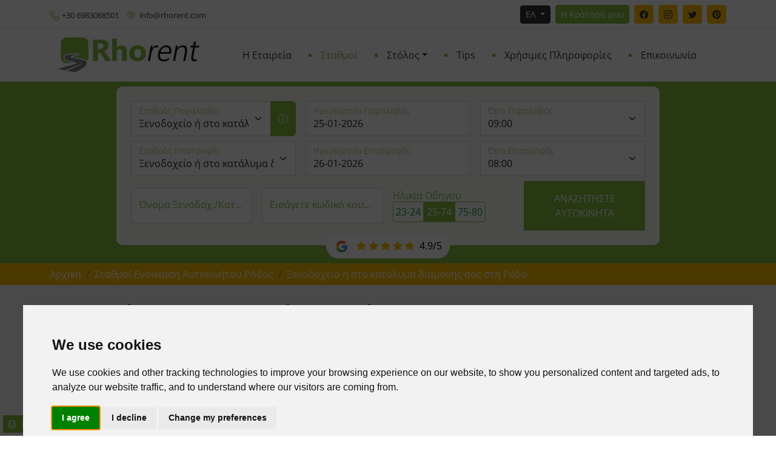

--- FILE ---
content_type: text/html; charset=UTF-8
request_url: https://www.rhorent.com/el/%CE%B5%CE%BD%CE%BF%CE%B9%CE%BA%CE%AF%CE%B1%CF%83%CE%B7-%CE%B1%CF%85%CF%84%CE%BF%CE%BA%CE%B9%CE%BD%CE%AE%CF%84%CE%BF%CF%85-%CF%81%CF%8C%CE%B4%CE%BF%CF%82-%CF%83%CF%84%CE%B1%CE%B8%CE%BC%CE%BF%CE%AF/%CE%BE%CE%B5%CE%BD%CE%BF%CE%B4%CE%BF%CF%87%CE%B5%CE%AF%CE%BF-%CE%AE-%CF%83%CF%84%CE%BF-%CE%BA%CE%B1%CF%84%CE%AC%CE%BB%CF%85%CE%BC%CE%B1-%CE%B4%CE%B9%CE%B1%CE%BC%CE%BF%CE%BD%CE%AE%CF%82-%CF%83%CE%B1%CF%82-%CF%83%CF%84%CE%B7-%CF%81%CF%8C%CE%B4%CE%BF
body_size: 12205
content:
<!doctype html>
<html lang="el" translate="no">
<head>
<meta charset="utf-8">
<title>Ενοικιάσεις Αυτοκινήτων Ρόδος Ξενοδοχείο ή στο κατάλυμα διαμονής σας στη Ρόδο | Rhorent</title>
<meta name="description" content="Η RhoRent ενοικιάσεις αυτοκινήτων θέλοντας να κάνει την παράδοση και την παραλαβή του ενοικιαζομένου αυτοκίνητου σας μια απλή υπόθεση για την οπαία να μη χρειάζ...">
<meta name="rating" content="General">
<meta name="revisit-after" content="14 days">
<meta name="robots" content="index, follow">
<meta name="author" content="INTERNETi">
<meta name="copyright" content="Copyright, 2026 Rhorent Rent a Car Rhodes">
<meta name="distribution" content="Global">
<link rel="alternate" href="https://www.rhorent.com/car-rental-rhodes-stations/hotel-or-at-your-accommodation-in-rhodes" hreflang="en"/>
<link rel="alternate" href="https://www.rhorent.com/el/ενοικίαση-αυτοκινήτου-ρόδος-σταθμοί/ξενοδοχείο-ή-στο-κατάλυμα-διαμονής-σας-στη-ρόδο" hreflang="el"/>
<link rel="alternate" href="https://www.rhorent.com/fr/location-de-voiture-rhodes-stations/hôtel-ou-à-votre-logement-à-rhodes" hreflang="fr"/>
<link rel="alternate" href="https://www.rhorent.com/it/autonoleggio-rodi-stazioni/hotel-o-presso-il-tuo-alloggio-a-rodi" hreflang="it"/>
<link rel="alternate" href="https://www.rhorent.com/de/mietwagen-rhodos-stationen/hotel-oder-in-ihrer-unterkunft-auf-rhodos" hreflang="de"/>
<link rel="canonical" href="https://www.rhorent.com/el/ενοικίαση-αυτοκινήτου-ρόδος-σταθμοί/ξενοδοχείο-ή-στο-κατάλυμα-διαμονής-σας-στη-ρόδο">
<link rel="manifest" href="/json/manifest-el.json">
<link rel="shortcut icon" href="/favicon.gif">
<meta name="viewport" content="width=device-width, initial-scale=1, shrink-to-fit=no">
<meta name="theme-color" content="#fff">
<link rel="apple-touch-icon" href="/images/icons/144x144.png">
<meta property="og:title" content="Ενοικιάσεις Αυτοκινήτων Ρόδος Ξενοδοχείο ή στο κατάλυμα διαμονής σας στη Ρόδο | Rhorent" />
<meta property="og:description" content="Η RhoRent ενοικιάσεις αυτοκινήτων θέλοντας να κάνει την παράδοση και την παραλαβή του ενοικιαζομένου αυτοκίνητου σας μια απλή υπόθεση για την οπαία να μη χρειάζ...">
<meta property="og:type" content="website">
<meta property="og:url" content="https://www.rhorent.com/el/ενοικίαση-αυτοκινήτου-ρόδος-σταθμοί/ξενοδοχείο-ή-στο-κατάλυμα-διαμονής-σας-στη-ρόδο">
<meta property="og:image" content="https://www.rhorent.com/photos/rentacar-hotel-delivery-rhodes-139682.webp">
<link rel="preconnect" href="https://cdn.jsdelivr.net">
<link rel="stylesheet" href="https://cdn.jsdelivr.net/npm/bootstrap@5.2.2/dist/css/bootstrap.min.css">
<link rel="stylesheet" href="https://cdn.jsdelivr.net/npm/pikaday/css/pikaday.css">
<link rel="stylesheet" href="/css/index.css?v=2.423">
<link rel="stylesheet" href="https://cdn.jsdelivr.net/npm/@fancyapps/ui@4.0/dist/fancybox.css">
	</head>
<body>
<div class="minitop border-bottom py-2">
	<div class="container">
		<div class="row align-items-center">
			<div class="col-lg-6 text-center text-lg-start my-2 my-lg-0">
				<span class="text-nowrap d-inline-block"><span class="bi bi-telephone text-success"></span> <a href="tel:00306983068501" title="Καλέστε μας στο +30 6983068501">+30 6983068501</a></span>
				<span class="text-nowrap d-inline-block ms-2"><span class="bi bi-at text-success"></span> <a href="mailto:info@rhorent.com" title="Στείλτε μας Email στο info@rhorent.com">info@rhorent.com</a></span>
			</div>
			<div class="col-lg-6 text-center text-lg-end my-1 my-lg-0">
                <div class="dropdown d-inline ms-1">
                    <button class="btn btn-dark btn-sm dropdown-toggle text-uppercase" type="button" id="dropdownlang" data-bs-toggle="dropdown" aria-expanded="false">
                        ελ                        <div id="lang" class="hidden">el</div>
                    </button>
                    <ul class="dropdown-menu dropdown-menu-dark" aria-labelledby="dropdownlang">
                        <li><a class="dropdown-item text-uppercase" href="/car-rental-rhodes-stations/hotel-or-at-your-accommodation-in-rhodes" title="English">en</a></li>
                        <li><a class="dropdown-item text-uppercase" href="/fr/location-de-voiture-rhodes-stations/hôtel-ou-à-votre-logement-à-rhodes" title="Français">fr</a></li>
                        <li><a class="dropdown-item text-uppercase" href="/it/autonoleggio-rodi-stazioni/hotel-o-presso-il-tuo-alloggio-a-rodi" title="Italiano">it</a></li>
                        <li><a class="dropdown-item text-uppercase" href="/de/mietwagen-rhodos-stationen/hotel-oder-in-ihrer-unterkunft-auf-rhodos" title="Deutsche">de</a></li>
                                            </ul>
                </div>
                <a href="/el/η-κράτησή-μου" title="Η Κράτησή μου" class="btn btn-sm btn-success ms-1">Η Κράτησή μου</a>
                				<span class="text-nowrap d-inline-block">
                    <a target="_blank" href="https://www.facebook.com/Rhorent/" title="Rhorent Rent a Car Rhodes @ Facebook" class="btn btn-sm btn-warning ms-1" rel="nofollow"><span class="bi bi-facebook text-dark"></span></a>                    <a target="_blank" href="https://www.instagram.com/rhorentcarrental/" title="Rhorent Rent a Car Rhodes @ Instagram" class="btn btn-sm btn-warning ms-1" rel="nofollow"><span class="bi bi-instagram text-dark"></span></a>                    <a target="_blank" href="https://twitter.com/RhorentR" title="Rhorent Rent a Car Rhodes @ Twitter" class="btn btn-sm btn-warning ms-1" rel="nofollow"><span class="bi bi-twitter text-dark"></span></a>                    <a target="_blank" href="https://gr.pinterest.com/04j75w0eglt0tfclmg451razikp14u/" title="Rhorent Rent a Car Rhodes @ Pinterest" class="btn btn-sm btn-warning ms-1" rel="nofollow"><span class="bi bi-pinterest text-dark"></span></a>                </span>
                <div class="mt-3 mb-1 d-lg-none">
                    <a class="btn btn-light fw-normal rounded-pill" href="https://www.google.com/maps/place/Rhorent+Rent+a+Car+Rhodes+Airport/@36.2331278,27.9470449,11z/data=!4m11!1m2!2m1!1srhorent!3m7!1s0x14957b42d1a68d3d:0x304c36e8c3381e5c!8m2!3d36.4019295!4d28.0895918!9m1!1b1!15sCgdyaG9yZW50IgOIAQFaCSIHcmhvcmVudJIBEWNhcl9yZW50YWxfYWdlbmN5" title="4.9 από 5 αστέρια με βαθμολογία στο Google Reviews" alt="4.9 από 5 αστέρια με βαθμολογία στο Google Reviews" target="_blank" rel="noreferrer"><img src="/images/google-reviews.webp" alt="Google Reviews" width="25" height="25" class="me-2"> <span class="bi bi-star-fill me-1 text-warning"></span><span class="bi bi-star-fill me-1 text-warning"></span><span class="bi bi-star-fill me-1 text-warning"></span><span class="bi bi-star-fill me-1 text-warning"></span><span class="bi bi-star-fill me-1 text-warning"></span> 4.9/5</a>
                </div>
			</div>
		</div>
	</div>
</div><div class="header py-1 sticky-lg-top bg-white border-bottom">
	<div class="container">
		<div class="row align-items-center my-1">
			<div class="col-lg-3 text-center my-1 col1"><a href="/el/"><img src="/images/logo.jpg" title="Ενοικίαση Αυτοκινήτου Ρόδος" alt="Ενοικίαση Αυτοκινήτου Ρόδος" width="306" height="81"></a></div>
			<div class="col-lg-9 text-center text-lg-end my-1 menu col2">
				<nav class="navbar navbar-expand-lg navbar-light">
					<div class="container-fluid">
						<span class="navbar-brand d-lg-none">MENU</span>
						<button class="navbar-toggler" type="button" data-bs-toggle="offcanvas" data-bs-target="#offcanvasNavbar" aria-controls="offcanvasNavbar" aria-label="Menu">
							<span class="navbar-toggler-icon"></span>
						</button>
						<div class="offcanvas offcanvas-end" tabindex="-1" id="offcanvasNavbar" aria-labelledby="offcanvasNavbarLabel">
							<div class="offcanvas-header">
								<span class="offcanvas-title text-success h3" id="offcanvasNavbarLabel">Rhorent Rent a Car Rhodes</span>
								<button type="button" class="btn-close text-reset" data-bs-dismiss="offcanvas" aria-label="Close"></button>
							</div>
							<div class="offcanvas-body">
								<ul class="navbar-nav nav-fill justify-content-end justify-content-lg-center flex-grow-1 pe-3">
									<!-- <li class="nav-item"><a class="nav-link" aria-current="page" href="/el/" title="Αρχική">Αρχική</a></li> -->
									<li class="nav-item"><a class="nav-link" aria-current="page" href="/el/η-εταιρεία-rhorent-ενοικίαση-αυτοκινήτου-ρόδος" title="Η Εταιρεία">Η Εταιρεία</a></li>
									<li class="nav-item"><a class="nav-link active" aria-current="page" href="/el/ενοικίαση-αυτοκινήτου-ρόδος-σταθμοί/" title="Σταθμοί">Σταθμοί</a></li>
									<li class="nav-item dropdown">
										<a class="nav-link dropdown-toggle" href="#" title="Στόλος" id="FleetDropdown" role="button" data-bs-toggle="dropdown" aria-expanded="false">Στόλος</a>
										<ul class="dropdown-menu" aria-labelledby="FleetDropdown">
											<li><a class="dropdown-item" href="/el/ενοικίαση-αυτοκινήτου-ρόδος-στόλος/" title="Ενοικιάσεις Αυτοκινήτων Ρόδος Στόλος">Όλα</a></li>
																						<li><a class="dropdown-item" href="/el/ενοικίαση-αυτοκινήτου-ρόδος-στόλος/small/" title="Ενοικιάσεις Αυτοκινήτων Ρόδος Small">Small</a></li>
																							<li><a class="dropdown-item" href="/el/ενοικίαση-αυτοκινήτου-ρόδος-στόλος/medium/" title="Ενοικιάσεις Αυτοκινήτων Ρόδος Medium">Medium</a></li>
																							<li><a class="dropdown-item" href="/el/ενοικίαση-αυτοκινήτου-ρόδος-στόλος/station-wagon/" title="Ενοικιάσεις Αυτοκινήτων Ρόδος Station Wagon">Station Wagon</a></li>
																							<li><a class="dropdown-item" href="/el/ενοικίαση-αυτοκινήτου-ρόδος-στόλος/large/" title="Ενοικιάσεις Αυτοκινήτων Ρόδος Large">Large</a></li>
																							<li><a class="dropdown-item" href="/el/ενοικίαση-αυτοκινήτου-ρόδος-στόλος/automatic/" title="Ενοικιάσεις Αυτοκινήτων Ρόδος Automatic">Automatic</a></li>
																							<li><a class="dropdown-item" href="/el/ενοικίαση-αυτοκινήτου-ρόδος-στόλος/crossover/" title="Ενοικιάσεις Αυτοκινήτων Ρόδος Crossover">Crossover</a></li>
																							<li><a class="dropdown-item" href="/el/ενοικίαση-αυτοκινήτου-ρόδος-στόλος/suv/" title="Ενοικιάσεις Αυτοκινήτων Ρόδος SUV">SUV</a></li>
																							<li><a class="dropdown-item" href="/el/ενοικίαση-αυτοκινήτου-ρόδος-στόλος/4wd/" title="Ενοικιάσεις Αυτοκινήτων Ρόδος 4WD">4WD</a></li>
																							<li><a class="dropdown-item" href="/el/ενοικίαση-αυτοκινήτου-ρόδος-στόλος/electric-vehicles/" title="Ενοικιάσεις Αυτοκινήτων Ρόδος Electric Vehicles">Electric Vehicles</a></li>
																							<li><a class="dropdown-item" href="/el/ενοικίαση-αυτοκινήτου-ρόδος-στόλος/special-cars/" title="Ενοικιάσεις Αυτοκινήτων Ρόδος Special Cars">Special Cars</a></li>
																							<li><a class="dropdown-item" href="/el/ενοικίαση-αυτοκινήτου-ρόδος-στόλος/mini-van/" title="Ενοικιάσεις Αυτοκινήτων Ρόδος Mini Van">Mini Van</a></li>
																							<li><a class="dropdown-item" href="/el/ενοικίαση-αυτοκινήτου-ρόδος-στόλος/soft-top/" title="Ενοικιάσεις Αυτοκινήτων Ρόδος Soft Top">Soft Top</a></li>
																							<li><a class="dropdown-item" href="/el/ενοικίαση-αυτοκινήτου-ρόδος-στόλος/convertible/" title="Ενοικιάσεις Αυτοκινήτων Ρόδος Convertible">Convertible</a></li>
																						</ul>
									</li>
                                    <li class="nav-item"><a class="nav-link" aria-current="page" href="/el/ενοικίαση-αυτοκινήτου-ρόδος-tips-για-εκδρομές/" title="Tips">Tips</a></li>
									<li class="nav-item"><a class="nav-link" aria-current="page" href="/el/χρήσιμες-πληροφορίες-για-την-ενοικίαση-αυτοκινήτου-στη-ρόδο/" title="Χρήσιμες Πληροφορίες">Χρήσιμες Πληροφορίες</a></li>
									<li class="nav-item"><a class="nav-link" aria-current="page" href="/el/επικοινωνία-για-ενοικίαση-αυτοκινήτου-ρόδος" title="Επικοινωνία">Επικοινωνία</a></li>
									<li class="d-lg-none"><hr class="dropdown-divider"></li>
									<li class="text-center d-lg-none"><span class="text-success">Κάντε κράτηση τηλεφωνικά τώρα και απολαύστε τις καλύτερες τιμές και τις τελευταίες προσφορές ενοικίασης αυτοκινήτου!</span><div class="my-2"></div><a href="tel:00306983068501" title="Καλέστε μας στο +30 6983068501" class="text-nowrap m-1 btn btn-success btn-sm text-white">+30 6983068501</a><a href="tel:00302241082312" title="Καλέστε μας στο  +30 2241082312" class="text-nowrap m-1 btn btn-success btn-sm text-white"> +30 2241082312</a><a href="mailto:info@rhorent.com" title="Επόμενο info@rhorent.com" class="text-nowrap m-1 btn btn-success btn-sm text-white">info@rhorent.com</a>
									</li>
								</ul>
							</div>
						</div>
					</div>
				</nav>
			</div>
		</div>
	</div>
</div><div class="slider py-5 slider-small bg-success">
	<div class="container-flex">
		<div class="row align-items-center">
			<div class="col-12">
                <a class="btn btn-light bg-white fw-normal rounded-pill position-absolute bottom-0 start-50 translate-middle-x mb-2 d-none d-lg-block" href="https://www.google.com/maps/place/Rhorent+Rent+a+Car+Rhodes+Airport/@36.2331278,27.9470449,11z/data=!4m11!1m2!2m1!1srhorent!3m7!1s0x14957b42d1a68d3d:0x304c36e8c3381e5c!8m2!3d36.4019295!4d28.0895918!9m1!1b1!15sCgdyaG9yZW50IgOIAQFaCSIHcmhvcmVudJIBEWNhcl9yZW50YWxfYWdlbmN5" title="4.9 από 5 αστέρια με βαθμολογία στο Google Reviews" alt="4.9 από 5 αστέρια με βαθμολογία στο Google Reviews" target="_blank" rel="noreferrer"><img src="/images/google-reviews.webp" alt="Google Reviews" width="25" height="25" class="me-2"> <span class="bi bi-star-fill me-1 text-warning"></span><span class="bi bi-star-fill me-1 text-warning"></span><span class="bi bi-star-fill me-1 text-warning"></span><span class="bi bi-star-fill me-1 text-warning"></span><span class="bi bi-star-fill me-1 text-warning"></span> 4.9/5</a>
                				<div class="search-engine p-4">
					<form name="search-form" id="search-form" method="GET" action="/el/αναζήτηση-ενοικίαση-αυτοκινήτου-ρόδος#results-alerts" class="row gx-3 gy-2 align-items-center">
						<div class="col-lg-4">
                            <div class="input-group">
    							<div class="form-floating">
    								<select required name="location_from" id="location_from" class="form-select rounded-0" aria-label="Σταθμός Παραλαβής">
    									<option value="" selected data-location-type="0">Επιλέξτε...</option>
    									<option value="2" data-location-type="2">Αεροδρόμιο Ρόδου</option><option value="3" data-location-type="5">Ξενοδοχείο ή στο κατάλυμα διαμονής σας στη Ρόδο</option><option value="4" data-location-type="4">Λιμάνι Ρόδου</option><option value="6" data-location-type="5">Ρόδος Παλιά Πόλη</option><option value="5" data-location-type="5">Ρόδος πόλη</option><option value="7" data-location-type="5">Φαλιράκι</option><option value="10" data-location-type="5">Κολύμπια</option><option value="9" data-location-type="5">Ιξιά</option><option value="8" data-location-type="5">Λίνδος</option><option value="13" data-location-type="5">Πεύκη</option><option value="11" data-location-type="5">Καλλιθέα</option><option value="12" data-location-type="5">Στεγνά</option><option value="14" data-location-type="5">Λαρδος</option><option value="15" data-location-type="5">Κιοτάρι</option><option value="36" data-location-type="1">Λιμάνι Καμείρου Σκάλας</option>    								</select>
    								<label for="location_from" class="text-success">Σταθμός Παραλαβής</label>
    							</div>                                <button class="btn btn-secondary" type="button" id="location_from_helper_icon" data-bs-toggle="tooltip" data-bs-placement="top" data-bs-html="true" data-bs-title="Επιλέξτε τη θέση παραλαβής για να ενεργοποιήσετε τις οδηγίες παραλαβής" aria-label="Χρήσιμες Οδηγίες Παραλαβής"><span class="bi bi-info-circle"></span></button>
                            </div>
						</div>

						<div class="col-lg-4">
							<div class="form-floating">
								<input readonly required type="text" name="date_from" id="date_from" placeholder="Ημερομηνία Παραλαβής" class="form-control rounded-0" value="25-01-2026">
								<label for="date_from" class="text-success">Ημερομηνία Παραλαβής</label>
							</div>
						</div>

						<div class="col-lg-4">
							<div class="form-floating">
								<select required name="time_from" id="time_from" class="form-select rounded-0" aria-label="Ώρα Παραλαβής">
									<option value="">Επιλέξτε...</option><option value="00:30">00:30</option><option value="01:00">01:00</option><option value="01:30">01:30</option><option value="02:00">02:00</option><option value="02:30">02:30</option><option value="03:00">03:00</option><option value="03:30">03:30</option><option value="04:00">04:00</option><option value="04:30">04:30</option><option value="05:00">05:00</option><option value="05:30">05:30</option><option value="06:00">06:00</option><option value="06:30">06:30</option><option value="07:00">07:00</option><option value="07:30">07:30</option><option value="08:00">08:00</option><option value="08:30">08:30</option><option value="09:00" selected>09:00</option><option value="09:30">09:30</option><option value="10:00">10:00</option><option value="10:30">10:30</option><option value="11:00">11:00</option><option value="11:30">11:30</option><option value="12:00">12:00</option><option value="12:30">12:30</option><option value="13:00">13:00</option><option value="13:30">13:30</option><option value="14:00">14:00</option><option value="14:30">14:30</option><option value="15:00">15:00</option><option value="15:30">15:30</option><option value="16:00">16:00</option><option value="16:30">16:30</option><option value="17:00">17:00</option><option value="17:30">17:30</option><option value="18:00">18:00</option><option value="18:30">18:30</option><option value="19:00">19:00</option><option value="19:30">19:30</option><option value="20:00">20:00</option><option value="20:30">20:30</option><option value="21:00">21:00</option><option value="21:30">21:30</option><option value="22:00">22:00</option><option value="22:30">22:30</option><option value="23:00">23:00</option><option value="23:30">23:30</option>
								</select>
								<label for="time_from" class="text-success">Ώρα Παραλαβής</label>
							</div>
						</div>

						<div class="col-lg-4">
							<div class="form-floating">
								<select required name="location_to" id="location_to" class="form-select rounded-0" aria-label="Σταθμός Επιστροφής">
									<option value="" selected>Επιλέξτε...</option>
																	</select>
								<label for="location_to" class="text-success">Σταθμός Επιστροφής</label>
							</div>
						</div>

						<div class="col-lg-4">
							<div class="form-floating">
								<input readonly required type="text" name="date_to" id="date_to" placeholder="Ημερομηνία Επιστροφής" class="form-control rounded-0" value="26-01-2026">
								<label for="date_to" class="text-success">Ημερομηνία Επιστροφής</label>
							</div>
						</div>

						<div class="col-lg-4">
							<div class="form-floating">
								<select required name="time_to" id="time_to" class="form-select rounded-0" aria-label="Ώρα Επιστροφής">
									<option value="">Επιλέξτε...</option><option value="00:30">00:30</option><option value="01:00">01:00</option><option value="01:30">01:30</option><option value="02:00">02:00</option><option value="02:30">02:30</option><option value="03:00">03:00</option><option value="03:30">03:30</option><option value="04:00">04:00</option><option value="04:30">04:30</option><option value="05:00">05:00</option><option value="05:30">05:30</option><option value="06:00">06:00</option><option value="06:30">06:30</option><option value="07:00">07:00</option><option value="07:30">07:30</option><option value="08:00" selected>08:00</option><option value="08:30">08:30</option><option value="09:00">09:00</option><option value="09:30">09:30</option><option value="10:00">10:00</option><option value="10:30">10:30</option><option value="11:00">11:00</option><option value="11:30">11:30</option><option value="12:00">12:00</option><option value="12:30">12:30</option><option value="13:00">13:00</option><option value="13:30">13:30</option><option value="14:00">14:00</option><option value="14:30">14:30</option><option value="15:00">15:00</option><option value="15:30">15:30</option><option value="16:00">16:00</option><option value="16:30">16:30</option><option value="17:00">17:00</option><option value="17:30">17:30</option><option value="18:00">18:00</option><option value="18:30">18:30</option><option value="19:00">19:00</option><option value="19:30">19:30</option><option value="20:00">20:00</option><option value="20:30">20:30</option><option value="21:00">21:00</option><option value="21:30">21:30</option><option value="22:00">22:00</option><option value="22:30">22:30</option><option value="23:00">23:00</option><option value="23:30">23:30</option>
								</select>
								<label for="time_to" class="text-success">Ώρα Επιστροφής</label>
							</div>
						</div>

                        <div class="col-lg-3 hidden" id="hotel_name_show">
                            <div class="form-floating">
                                <input type="text" name="hotel_name_search" id="hotel_name_search" placeholder="Όνομα Ξενοδοχ./Κατοικίας" class="form-control rounded-0" value="">
                                <label for="hotel_name_search" class="text-success">Όνομα Ξενοδοχ./Κατοικίας</label>
                            </div>
                        </div>

						<div class="col-lg-3">
							<div class="form-floating">
								<input type="text" name="coupon_code" id="coupon_code" placeholder="Εισάγετε κωδικό κουπονιού..." class="form-control rounded-0" value="">
								<label for="coupon_code" class="text-success">Εισάγετε κωδικό κουπονιού...</label>
							</div>
						</div>

						<div class="col-lg-3">
							<label for="coupon_code" class="text-success">Ηλικία Οδηγού</label> 
							<div class="btn-group" role="group" aria-label="Age radio toggle button group">
								<input type="radio" class="btn-check" name="age" id="age23-24" value="age1" autocomplete="off">
								<label class="btn btn-sm btn-outline-success px-1" for="age23-24">23-24</label>
								<input type="radio" class="btn-check" name="age" id="age25-77" value="age2" autocomplete="off" checked>
								<label class="btn btn-sm btn-outline-success px-1" for="age25-77">25-74</label>
								<input type="radio" class="btn-check" name="age" id="age75+" value="age3" autocomplete="off">
								<label class="btn btn-sm btn-outline-success px-1" for="age75+">75-80</label>
							</div>
						</div>

						<div class="col-lg-3">
							<div class="d-grid gap-2">
								<button type="submit" class="btn btn btn-success py-3 rounded-0 px-0 small text-uppercase">Αναζητήστε αυτοκίνητα</button>
							</div>
						</div>

					</form>
				</div>
			</div>
		</div>
	</div>
</div><div class="breadcrumbs py-2 bg-warning">
    <div class="container">
        <div class="row">
            <div class="col-12">
                <nav aria-label="breadcrumb">
                    <ol itemscope itemtype="https://schema.org/BreadcrumbList" class="breadcrumb py-0 my-0">
                        <li itemprop="itemListElement" itemscope itemtype="https://schema.org/ListItem" class="breadcrumb-item"><a itemprop="item" href="/el/" title="Αρχική"><span itemprop="name">Αρχική</span></a><meta itemprop="position" content="1"></li>
                                                <li itemprop="itemListElement" itemscope itemtype="https://schema.org/ListItem" class="breadcrumb-item"><a itemprop="item" href="/el/ενοικίαση-αυτοκινήτου-ρόδος-σταθμοί/" title="Σταθμοί Ενοικίαση Αυτοκινήτου Ρόδος"><span itemprop="name">Σταθμοί Ενοικίαση Αυτοκινήτου Ρόδος</span></a><meta itemprop="position" content="2"></li>
                        <li itemprop="itemListElement" itemscope itemtype="https://schema.org/ListItem" class="breadcrumb-item"><a itemprop="item" href="/el/ενοικίαση-αυτοκινήτου-ρόδος-σταθμοί/ξενοδοχείο-ή-στο-κατάλυμα-διαμονής-σας-στη-ρόδο" title="Ξενοδοχείο ή στο κατάλυμα διαμονής σας στη Ρόδο"><span itemprop="name">Ξενοδοχείο ή στο κατάλυμα διαμονής σας στη Ρόδο</span></a><meta itemprop="position" content="3"></li>
                                                </ol>
                </nav>
            </div>
        </div>
    </div>
</div><div class="bg-light py-4">
	<div class="container">
        <div class="row gy-2 align-items-center">
            <div class="col-lg-9"><h1>Ενοικιάσεις Αυτοκινήτων Ρόδος Ξενοδοχείο ή στο κατάλυμα διαμονής σας στη Ρόδο</h1></div>
            <div class="col-lg-3"><a class="btn btn-success" href="https://www.google.com/maps/place/Rhorent+Rent+a+Car+Rhodes+Airport/@36.2331278,27.9470449,11z/data=!4m11!1m2!2m1!1srhorent!3m7!1s0x14957b42d1a68d3d:0x304c36e8c3381e5c!8m2!3d36.4019295!4d28.0895918!9m1!1b1!15sCgdyaG9yZW50IgOIAQFaCSIHcmhvcmVudJIBEWNhcl9yZW50YWxfYWdlbmN5" title="4.9 από 5 αστέρια με βαθμολογία στο Google Reviews" alt="4.9 από 5 αστέρια με βαθμολογία στο Google Reviews" target="_blank" rel="noreferrer"><span class="bi bi-star-fill me-1"></span><span class="bi bi-star-fill me-1"></span><span class="bi bi-star-fill me-1"></span><span class="bi bi-star-fill me-1"></span><span class="bi bi-star-half me-1"></span> 4.9 από 5 αστέρια με βαθμολογία στο Google Reviews</a></div>
        </div>
		<div class="row">
			<div class="col-12">
                <hr class="w-25 bg-success">
                <p class="lh-base">Η RhoRent ενοικιάσεις αυτοκινήτων θέλοντας να κάνει την παράδοση και την παραλαβή του ενοικιαζομένου αυτοκίνητου σας μια απλή υπόθεση για την οπαία να μη χρειάζεται να κάνετε ούτε μια σκέψη και να μη χάνετε ούτε λεπτά από τον πολύτιμο χρόνο σας στις διακοπές σας η στην επίσκεψη σας στο Ρόδο για δουλειές δημιούργησε την υπηρεσία <strong>Deliver and collect.</strong></p>                    <img src="/photos/rentacar-hotel-delivery-rhodes-139682.webp" title="Ενοικιάσεις Αυτοκινήτων Ρόδος Ξενοδοχείο ή στο κατάλυμα διαμονής σας στη Ρόδο" alt="Ενοικιάσεις Αυτοκινήτων Ρόδος Ξενοδοχείο ή στο κατάλυμα διαμονής σας στη Ρόδο" class="img-fluid mx-auto d-block mb-4 mt-2 w-100" loading="lazy">
                        
<ul class="lh-base check-list py-3 px-4 text-bg-light bg-gradient rounded-0 my-3 shadow-sm">
<li>ΔΩΡΕΆΝ ΑΚΎΡΩΣΗ</li>
<li>Εύκολη και απροβλημάτιστη online κράτηση</li>
<li>Άριστα συντηρημένα ΝΕΑ οχήματα</li>
<li>Χαμηλές τιμές με σεβασμό πάντα στον χρυσό κανόνα "value for money"</li>
<li>Η δυνατότητα πλήρους ασφάλισης χωρίς προσωπικό κίνδυνο</li>
<li>Οδική προστασία 24/7</li>
</ul>
<p class="lh-base">Η πόλη της Ρόδου, Φαληράκι, Καλλιθέα, Κολύμπια, Λίνδος, Πεύκοι, Λάρδος, Ιξιά, Ιαλυσός, Κρεμαστή, είναι μερικοί μόνο από τους σημαντικότερους προορισμούς της Ρόδου.  Συμπληρώστε τη φόρμα κράτησης με το όνομα του ξενοδοχείου σας και όλα τα υπόλοιπα αφήστε τα στο έμπειρο προσωπικό μας! Θα είμαστε εκεί για εσάς χωρίς καθυστερήσεις, πάντα με ένα μεγάλο χαμόγελο, μια πολύ γρήγορη διαδικασία παράδοσης και συμβουλές που θα σας βοηθήσουν να κάνετε τα οδικά σας ταξίδια γύρω από το όμορφο νησί της Ρόδου αξέχαστα! </p>
<p class="lh-base">Χωρίς καθυστερήσεις με ένα μεγάλο χαμόγελο ο αρμόδιος συνεργάτης μας θα έρθει στο χώρο σας και θα σας παραδώσει γρήγορα και χωρίς περίπλοκες διαδικασίες χωρίς καμία έξτρα χρώση το αυτοκίνητο που επιθυμείτε. <strong>ΔΩΡΕΑΝ ΜΙΚΤΗ ΑΣΦΑΛΗΣΗ ΓΙΑ ΜΙΚΡΑ ΑΥΤΟΚΙΝΗΤΑ</strong>. Μετά το τέλος της ενοικίασης μπορούμε να παραλάβουμε το αυτοκίνητο πάλι από όπου εσείς επιθυμείτε χωρίς χρέωση δίνοντας σας έτσι τη δυνατότητα να φτάσετε στο αεροδρόμιο η το λιμάνι για την αναχώρηση σας χωρίς επιπλέων έξοδα και ταλαιπωρία</p>
                <div class="row gy-2 align-items-center my-5">
                    <div class="col-lg-6">
                        <h4 class="h5">Επικοινωνήστε</h5>
                        <span class="fw-bold">Τηλέφωνο</span>: <a href="tel:306983068501" title="Καλέστε μας στο +30 6983068501" class="d-inline-block text-success"><span class="bi bi-telephone-fill me-1"></span>+30 6983068501</a>
                        <span class="fw-bold">Email</span>: <a href="mailto:info@rhorent.com" title="Στείλτε μας Email στο info@rhorent.com" class="d-inline-block text-success"><span class="bi bi-envelope-fill me-1"></span>info@rhorent.com</a>
                        <table class="table table-bordered table-sm small mt-3"><thead><tr><th>Ημέρα</th><th>Ωράριο Λειτουργίας</th></tr></thead><tbody><tr><td>Δευτέρα</td><td>08:00 - 12:00 & 17:00 - 21:00</td></tr><tr><td>Τρίτη</td><td>08:00 - 12:00 & 17:00 - 21:00</td></tr><tr><td>Τετάρτη</td><td>08:00 - 12:00 & 17:00 - 21:00</td></tr><tr><td>Πέμπτη</td><td>08:00 - 12:00 & 17:00 - 21:00</td></tr><tr><td>Παρασκευή</td><td>08:00 - 12:00 & 17:00 - 21:00</td></tr><tr><td>Σάββατο</td><td>08:00 - 12:00 & 17:00 - 21:00</td></tr><tr><td>Κυριακή</td><td>08:00 - 12:00 & 17:00 - 21:00</td></tr></tbody></table>                    </div>
                    <div class="col-lg-6 px-lg-5">
                                            </div>
                </div>

                                                <div class="row row-cols-1 g-2 mb-2">
                                        <div class="col">
                        <div class="card bg-white border-0 p-0 h-100">
                            <div class="card-header bg-success text-white question border-0">
                                <div class="row align-items-center">
                                    <div class="col-12">
                                        <span class="bi bi-patch-question"></span> Πώς μπορώ να προχωρήσω σε κράτηση αυτοκινήτου που θα παραδοθεί στο ξενοδοχείο μου στη Ρόδο μέσω της RhoRent;                                    </div>
                                </div>
                            </div>
                            <div class="card-body bg-white answer small">
                                Η δωρεάν υπηρεσία παράδοσης θα φέρει το ενοικιαζόμενο αυτοκίνητό σας στην πόρτα σας Βήμα ώστε να μπορείτε να το παραλάβετε άνετα από την τοποθεσία σας.Η διαδικασία κράτησης για παράδοση αυτοκινήτου στο ξενοδοχείο ή το κατάλυμα σας στη Ρόδο είναι πολύ απλή.Παρακαλώ επιλέξτε τον 2ο σταθμό μας στη μηχανή αναζήτησης παραπάνω με την ονομασία &lt;&lt; Το ξενοδοχείο ή το κατάλυμα σας &gt;&gt; και αφού εισάγετε τις ημερομηνίες και τις ώρες για τις οποίες χρειάζεστε το αυτοκίνητο, στο επόμενο πλαίσιο απλά εισάγετε το όνομα του ξενοδοχείου/ καταλύματος. Θα σας συναντήσουμε εκεί την επιθυμητή ημερομηνία και ώρα για να σας παραδώσουμε το αυτοκίνητο.Αυτή είναι μια δωρεάν υπηρεσία που προσφέρουμε σε όλους τους πελάτες μας.                            </div>
                        </div>
                    </div>
                                                <div class="col">
                        <div class="card bg-white border-0 p-0 h-100">
                            <div class="card-header bg-success text-white question border-0">
                                <div class="row align-items-center">
                                    <div class="col-12">
                                        <span class="bi bi-patch-question"></span> Πώς θα συναντήσω τον αντιπρόσωπο της RhoRents rent a car εάν το ενοικιαζόμενο αυτοκίνητό μου παραδοθεί στο ξενοδοχείο μου;                                    </div>
                                </div>
                            </div>
                            <div class="card-body bg-white answer small">
                                Εάν επιλέξετε να παραλάβετε το αυτοκίνητό σας από το ξενοδοχείο σας ή οποιοδήποτε άλλο είδος καταλύματος, θα σας συναντήσουμε στη ρεσεψιόν του ξενοδοχείου ή στην είσοδο του καταλύματος σας την ημερομηνία και την ώρα που έχετε ζητήσει να παραλάβετε το αυτοκίνητό σας. Με αυτόν τον τρόπο δε θα ψάχνετε το γραφείο μας και θα εξοικονομήσετε χρόνο και χρήμα.                            </div>
                        </div>
                    </div>
                                                <div class="col">
                        <div class="card bg-white border-0 p-0 h-100">
                            <div class="card-header bg-success text-white question border-0">
                                <div class="row align-items-center">
                                    <div class="col-12">
                                        <span class="bi bi-patch-question"></span> Εάν επιλέξω να παραλάβω το αυτοκίνητό μου από το ξενοδοχείο μου, πώς μπορώ να πληρώσω για την ενοικίαση;                                     </div>
                                </div>
                            </div>
                            <div class="card-body bg-white answer small">
                                Μπορείτε να πληρώσετε όπως θέλετε με μετρητά ή με καρότσι δε θα είναι πρόβλημα. Ο εκπρόσωπός μας θα φέρει μαζί του μια κινητή συσκευή για πληρωμές με καρότσι.                            </div>
                        </div>
                    </div>
                                                <div class="col">
                        <div class="card bg-white border-0 p-0 h-100">
                            <div class="card-header bg-success text-white question border-0">
                                <div class="row align-items-center">
                                    <div class="col-12">
                                        <span class="bi bi-patch-question"></span> Πού μπορώ να σταθμεύσω το αυτοκίνητό μου;                                    </div>
                                </div>
                            </div>
                            <div class="card-body bg-white answer small">
                                Εάν μένετε σε ξενοδοχείο ή διαμερίσματα στο νησί της Ρόδου, τότε συνήθως υπάρχει ένας δωρεάν χώρος στάθμευσης ακριβώς έξω από το ξενοδοχείο. Μπορείτε να το χρησιμοποιήσετε με δωρεάν προσφορά από το ξενοδοχείο σας.                            </div>
                        </div>
                    </div>
                                                <div class="col">
                        <div class="card bg-white border-0 p-0 h-100">
                            <div class="card-header bg-success text-white question border-0">
                                <div class="row align-items-center">
                                    <div class="col-12">
                                        <span class="bi bi-patch-question"></span> Πού θα επιστρέψω το αυτοκίνητο στο τέλος της ενοικίασης;                                    </div>
                                </div>
                            </div>
                            <div class="card-body bg-white answer small">
                                Όταν ολοκληρωθεί η ενοικίαση του αυτοκινήτου, θα σταθμεύσετε το αυτοκίνητό σας στο χώρο στάθμευσης του ξενοδοχείου σας και θα παραδώσετε τα κλειδιά στη ρεσεψιόν του ξενοδοχείου.Ο εκπρόσωπός μας θα είναι εκεί αμέσως μετά για να παραλάβει τα κλειδιά και το αυτοκίνητο.Αν χρειαστεί να συναντήσετε ένα μέλος του προσωπικού μας για οποιονδήποτε λόγο, μπορεί να κανονιστεί ραντεβού μέσω τηλεφωνικής κλήσης ή μέσω ηλεκτρονικού ταχυδρομείου.                            </div>
                        </div>
                    </div>
                                                <div class="col">
                        <div class="card bg-white border-0 p-0 h-100">
                            <div class="card-header bg-success text-white question border-0">
                                <div class="row align-items-center">
                                    <div class="col-12">
                                        <span class="bi bi-patch-question"></span> Αν χρειαστεί να παρατείνω την ενοικίαση του αυτοκινήτου μου, πώς μπορώ να το κανονίσω;                                    </div>
                                </div>
                            </div>
                            <div class="card-body bg-white answer small">
                                Για την παράταση της ενοικίασης αυτοκινήτου στείλτε ένα email στο ίδιο email που θα λάβετε την επιβεβαίωσή σας. Ολα μπορούν να διευθετηθούν εύκολα και γρήγορα.                            </div>
                        </div>
                    </div>
                                                <div class="col">
                        <div class="card bg-white border-0 p-0 h-100">
                            <div class="card-header bg-success text-white question border-0">
                                <div class="row align-items-center">
                                    <div class="col-12">
                                        <span class="bi bi-patch-question"></span> Μπορώ να παραλάβω το ενοικιαζόμενο αυτοκίνητό μου από το ξενοδοχείο μου και να το επιστρέψω στο αεροδρόμιο της Ρόδου ή στο λιμάνι ή ίσως σε άλλο ξενοδοχείο ή τοποθεσία;                                    </div>
                                </div>
                            </div>
                            <div class="card-body bg-white answer small">
                                Αν νοικιάσετε αυτοκίνητο στη Ρόδο από τη RhoRent, η παράδοση μπορεί να γίνει στην τοποθεσία της επιλογής σας. Αρκεί να εισάγετε τη σωστή τοποθεσία παράδοσης κατά τη διαδικασία κράτησης.                            </div>
                        </div>
                    </div>
                                                <script type="application/ld+json">{"@context":"https://schema.org","@type":"FAQPage","@id":"https://www.rhorent.com/el/ενοικίαση-αυτοκινήτου-ρόδος-σταθμοί/ξενοδοχείο-ή-στο-κατάλυμα-διαμονής-σας-στη-ρόδο#faq","mainEntity":[{"@type":"Question","name":"Πώς μπορώ να προχωρήσω σε κράτηση αυτοκινήτου που θα παραδοθεί στο ξενοδοχείο μου στη Ρόδο μέσω της RhoRent;","acceptedAnswer":{"@type":"Answer","text":"Η δωρεάν υπηρεσία παράδοσης θα φέρει το ενοικιαζόμενο αυτοκίνητό σας στην πόρτα σας Βήμα ώστε να μπορείτε να το παραλάβετε άνετα από την τοποθεσία σας.Η διαδικασία κράτησης για παράδοση αυτοκινήτου στο ξενοδοχείο ή το κατάλυμα σας στη Ρόδο είναι πολύ απλή.Παρακαλώ επιλέξτε τον 2ο σταθμό μας στη μηχανή αναζήτησης παραπάνω με την ονομασία << Το ξενοδοχείο ή το κατάλυμα σας >> και αφού εισάγετε τις ημερομηνίες και τις ώρες για τις οποίες χρειάζεστε το αυτοκίνητο, στο επόμενο πλαίσιο απλά εισάγετε το όνομα του ξενοδοχείου/ καταλύματος. Θα σας συναντήσουμε εκεί την επιθυμητή ημερομηνία και ώρα για να σας παραδώσουμε το αυτοκίνητο.Αυτή είναι μια δωρεάν υπηρεσία που προσφέρουμε σε όλους τους πελάτες μας."}},{"@type":"Question","name":"Πώς θα συναντήσω τον αντιπρόσωπο της RhoRents rent a car εάν το ενοικιαζόμενο αυτοκίνητό μου παραδοθεί στο ξενοδοχείο μου;","acceptedAnswer":{"@type":"Answer","text":"Εάν επιλέξετε να παραλάβετε το αυτοκίνητό σας από το ξενοδοχείο σας ή οποιοδήποτε άλλο είδος καταλύματος, θα σας συναντήσουμε στη ρεσεψιόν του ξενοδοχείου ή στην είσοδο του καταλύματος σας την ημερομηνία και την ώρα που έχετε ζητήσει να παραλάβετε το αυτοκίνητό σας. Με αυτόν τον τρόπο δε θα ψάχνετε το γραφείο μας και θα εξοικονομήσετε χρόνο και χρήμα."}},{"@type":"Question","name":"Εάν επιλέξω να παραλάβω το αυτοκίνητό μου από το ξενοδοχείο μου, πώς μπορώ να πληρώσω για την ενοικίαση;","acceptedAnswer":{"@type":"Answer","text":"Μπορείτε να πληρώσετε όπως θέλετε με μετρητά ή με καρότσι δε θα είναι πρόβλημα. Ο εκπρόσωπός μας θα φέρει μαζί του μια κινητή συσκευή για πληρωμές με καρότσι."}},{"@type":"Question","name":"Πού μπορώ να σταθμεύσω το αυτοκίνητό μου;","acceptedAnswer":{"@type":"Answer","text":"Εάν μένετε σε ξενοδοχείο ή διαμερίσματα στο νησί της Ρόδου, τότε συνήθως υπάρχει ένας δωρεάν χώρος στάθμευσης ακριβώς έξω από το ξενοδοχείο. Μπορείτε να το χρησιμοποιήσετε με δωρεάν προσφορά από το ξενοδοχείο σας."}},{"@type":"Question","name":"Πού θα επιστρέψω το αυτοκίνητο στο τέλος της ενοικίασης;","acceptedAnswer":{"@type":"Answer","text":"Όταν ολοκληρωθεί η ενοικίαση του αυτοκινήτου, θα σταθμεύσετε το αυτοκίνητό σας στο χώρο στάθμευσης του ξενοδοχείου σας και θα παραδώσετε τα κλειδιά στη ρεσεψιόν του ξενοδοχείου.Ο εκπρόσωπός μας θα είναι εκεί αμέσως μετά για να παραλάβει τα κλειδιά και το αυτοκίνητο.Αν χρειαστεί να συναντήσετε ένα μέλος του προσωπικού μας για οποιονδήποτε λόγο, μπορεί να κανονιστεί ραντεβού μέσω τηλεφωνικής κλήσης ή μέσω ηλεκτρονικού ταχυδρομείου."}},{"@type":"Question","name":"Αν χρειαστεί να παρατείνω την ενοικίαση του αυτοκινήτου μου, πώς μπορώ να το κανονίσω;","acceptedAnswer":{"@type":"Answer","text":"Για την παράταση της ενοικίασης αυτοκινήτου στείλτε ένα email στο ίδιο email που θα λάβετε την επιβεβαίωσή σας. Ολα μπορούν να διευθετηθούν εύκολα και γρήγορα."}},{"@type":"Question","name":"Μπορώ να παραλάβω το ενοικιαζόμενο αυτοκίνητό μου από το ξενοδοχείο μου και να το επιστρέψω στο αεροδρόμιο της Ρόδου ή στο λιμάνι ή ίσως σε άλλο ξενοδοχείο ή τοποθεσία;","acceptedAnswer":{"@type":"Answer","text":"Αν νοικιάσετε αυτοκίνητο στη Ρόδο από τη RhoRent, η παράδοση μπορεί να γίνει στην τοποθεσία της επιλογής σας. Αρκεί να εισάγετε τη σωστή τοποθεσία παράδοσης κατά τη διαδικασία κράτησης."}}]}</script>                </div>
                                    			</div>
		</div>
	</div>
</div><footer>
<div class="bg-dark pt-5 pb-3 footer">
    <div class="container">
        <div class="row g-4">
            <div class="col-md-2">
                <h5 class="text-uppercase text-white">Rhorent</h5>
                <ul class="nav flex-column">
                    <li class="nav-item mb-2"><a href="/el/η-εταιρεία-rhorent-ενοικίαση-αυτοκινήτου-ρόδος" class="nav-link p-0" title="Η Εταιρεία">Η Εταιρεία</a></li>
                    <li class="nav-item mb-2"><a href="/el/όροι-χρήσης" class="nav-link p-0" title="Όροι & Προϋποθέσεις">Όροι & Προϋποθέσεις</a></li>
                    <li class="nav-item mb-2"><a href="/el/πολιτική-απορρήτου" class="nav-link p-0" title="Πολιτική Απορρήτου">Πολιτική Απορρήτου</a></li>
                    <li class="nav-item mb-2"><a href="/el/ενοικίαση-αυτοκινήτου-ρόδος-tips-για-εκδρομές/" class="nav-link p-0" title="Tips">Tips</a></li>
                    <li class="nav-item mb-2"><a href="/el/χρήσιμες-πληροφορίες-για-την-ενοικίαση-αυτοκινήτου-στη-ρόδο/" class="nav-link p-0" title="Χρήσιμες Πληροφορίες">Χρήσιμες Πληροφορίες</a></li>
                    <li class="nav-item mb-2"><a href="/el/transfers-με-αυτοκίνητο-στη-ρόδο" class="nav-link p-0" title="Transfers">Transfers</a></li>
                    <li class="nav-item mb-2"><a href="/el/επικοινωνία-για-ενοικίαση-αυτοκινήτου-ρόδος" class="nav-link p-0" title="Επικοινωνία">Επικοινωνία</a></li>
                </ul>
            </div>
            <div class="col-md-4 fleet-column">
                <h5 class="text-uppercase text-white">Σταθμοί</h5>
                <ul class="px-0">
                                        <li class="nav-item mb-2"><a href="/el/ενοικίαση-αυτοκινήτου-ρόδος-σταθμοί/αεροδρόμιο-ρόδου" class="nav-link p-0" title="Ενοικιάσεις Αυτοκινήτων Ρόδος - Αεροδρόμιο Ρόδου">Αεροδρόμιο Ρόδου</a></li>
                                            <li class="nav-item mb-2"><a href="/el/ενοικίαση-αυτοκινήτου-ρόδος-σταθμοί/ξενοδοχείο-ή-στο-κατάλυμα-διαμονής-σας-στη-ρόδο" class="nav-link p-0" title="Ενοικιάσεις Αυτοκινήτων Ρόδος - Ξενοδοχείο ή στο κατάλυμα διαμονής σας στη Ρόδο">Ξενοδοχείο ή στο κατάλυμα διαμονής σας στη Ρόδο</a></li>
                                            <li class="nav-item mb-2"><a href="/el/ενοικίαση-αυτοκινήτου-ρόδος-σταθμοί/λιμάνι-ρόδου" class="nav-link p-0" title="Ενοικιάσεις Αυτοκινήτων Ρόδος - Λιμάνι Ρόδου">Λιμάνι Ρόδου</a></li>
                                            <li class="nav-item mb-2"><a href="/el/ενοικίαση-αυτοκινήτου-ρόδος-σταθμοί/ρόδος-παλιά-πόλη" class="nav-link p-0" title="Ενοικιάσεις Αυτοκινήτων Ρόδος - Ρόδος Παλιά Πόλη">Ρόδος Παλιά Πόλη</a></li>
                                            <li class="nav-item mb-2"><a href="/el/ενοικίαση-αυτοκινήτου-ρόδος-σταθμοί/ρόδος-πόλη" class="nav-link p-0" title="Ενοικιάσεις Αυτοκινήτων Ρόδος - Ρόδος πόλη">Ρόδος πόλη</a></li>
                                            <li class="nav-item mb-2"><a href="/el/ενοικίαση-αυτοκινήτου-ρόδος-σταθμοί/φαλιράκι" class="nav-link p-0" title="Ενοικιάσεις Αυτοκινήτων Ρόδος - Φαλιράκι">Φαλιράκι</a></li>
                                            <li class="nav-item mb-2"><a href="/el/ενοικίαση-αυτοκινήτου-ρόδος-σταθμοί/κολύμπια" class="nav-link p-0" title="Ενοικιάσεις Αυτοκινήτων Ρόδος - Κολύμπια">Κολύμπια</a></li>
                                            <li class="nav-item mb-2"><a href="/el/ενοικίαση-αυτοκινήτου-ρόδος-σταθμοί/ιξιά" class="nav-link p-0" title="Ενοικιάσεις Αυτοκινήτων Ρόδος - Ιξιά">Ιξιά</a></li>
                                            <li class="nav-item mb-2"><a href="/el/ενοικίαση-αυτοκινήτου-ρόδος-σταθμοί/λίνδος" class="nav-link p-0" title="Ενοικιάσεις Αυτοκινήτων Ρόδος - Λίνδος">Λίνδος</a></li>
                                            <li class="nav-item mb-2"><a href="/el/ενοικίαση-αυτοκινήτου-ρόδος-σταθμοί/πεύκη" class="nav-link p-0" title="Ενοικιάσεις Αυτοκινήτων Ρόδος - Πεύκη">Πεύκη</a></li>
                                            <li class="nav-item mb-2"><a href="/el/ενοικίαση-αυτοκινήτου-ρόδος-σταθμοί/καλλιθέα" class="nav-link p-0" title="Ενοικιάσεις Αυτοκινήτων Ρόδος - Καλλιθέα">Καλλιθέα</a></li>
                                            <li class="nav-item mb-2"><a href="/el/ενοικίαση-αυτοκινήτου-ρόδος-σταθμοί/στεγνά" class="nav-link p-0" title="Ενοικιάσεις Αυτοκινήτων Ρόδος - Στεγνά">Στεγνά</a></li>
                                            <li class="nav-item mb-2"><a href="/el/ενοικίαση-αυτοκινήτου-ρόδος-σταθμοί/" class="nav-link p-0" title="Σταθμοί">και 19 ακόμα...</a></li>
                </ul>
            </div>
            <div class="col-md-3 fleet-column">
                <h5 class="text-uppercase text-white">Στόλος</h5>
                <ul class="px-0">
                    <li class="nav-item mb-2"><a href="/el/ενοικίαση-αυτοκινήτου-ρόδος-στόλος/" class="nav-link p-0" title="Ενοικιάσεις Αυτοκινήτων Ρόδος Στόλος">Όλα</a></li>
                                        <li class="nav-item mb-2"><a href="/el/ενοικίαση-αυτοκινήτου-ρόδος-στόλος/small/" class="nav-link p-0" title="Ενοικιάσεις Αυτοκινήτων Ρόδος Small">Small</a></li>
                                            <li class="nav-item mb-2"><a href="/el/ενοικίαση-αυτοκινήτου-ρόδος-στόλος/medium/" class="nav-link p-0" title="Ενοικιάσεις Αυτοκινήτων Ρόδος Medium">Medium</a></li>
                                            <li class="nav-item mb-2"><a href="/el/ενοικίαση-αυτοκινήτου-ρόδος-στόλος/station-wagon/" class="nav-link p-0" title="Ενοικιάσεις Αυτοκινήτων Ρόδος Station Wagon">Station Wagon</a></li>
                                            <li class="nav-item mb-2"><a href="/el/ενοικίαση-αυτοκινήτου-ρόδος-στόλος/large/" class="nav-link p-0" title="Ενοικιάσεις Αυτοκινήτων Ρόδος Large">Large</a></li>
                                            <li class="nav-item mb-2"><a href="/el/ενοικίαση-αυτοκινήτου-ρόδος-στόλος/automatic/" class="nav-link p-0" title="Ενοικιάσεις Αυτοκινήτων Ρόδος Automatic">Automatic</a></li>
                                            <li class="nav-item mb-2"><a href="/el/ενοικίαση-αυτοκινήτου-ρόδος-στόλος/crossover/" class="nav-link p-0" title="Ενοικιάσεις Αυτοκινήτων Ρόδος Crossover">Crossover</a></li>
                                            <li class="nav-item mb-2"><a href="/el/ενοικίαση-αυτοκινήτου-ρόδος-στόλος/suv/" class="nav-link p-0" title="Ενοικιάσεις Αυτοκινήτων Ρόδος SUV">SUV</a></li>
                                            <li class="nav-item mb-2"><a href="/el/ενοικίαση-αυτοκινήτου-ρόδος-στόλος/4wd/" class="nav-link p-0" title="Ενοικιάσεις Αυτοκινήτων Ρόδος 4WD">4WD</a></li>
                                            <li class="nav-item mb-2"><a href="/el/ενοικίαση-αυτοκινήτου-ρόδος-στόλος/electric-vehicles/" class="nav-link p-0" title="Ενοικιάσεις Αυτοκινήτων Ρόδος Electric Vehicles">Electric Vehicles</a></li>
                                            <li class="nav-item mb-2"><a href="/el/ενοικίαση-αυτοκινήτου-ρόδος-στόλος/special-cars/" class="nav-link p-0" title="Ενοικιάσεις Αυτοκινήτων Ρόδος Special Cars">Special Cars</a></li>
                                            <li class="nav-item mb-2"><a href="/el/ενοικίαση-αυτοκινήτου-ρόδος-στόλος/mini-van/" class="nav-link p-0" title="Ενοικιάσεις Αυτοκινήτων Ρόδος Mini Van">Mini Van</a></li>
                                            <li class="nav-item mb-2"><a href="/el/ενοικίαση-αυτοκινήτου-ρόδος-στόλος/soft-top/" class="nav-link p-0" title="Ενοικιάσεις Αυτοκινήτων Ρόδος Soft Top">Soft Top</a></li>
                                            <li class="nav-item mb-2"><a href="/el/ενοικίαση-αυτοκινήτου-ρόδος-στόλος/convertible/" class="nav-link p-0" title="Ενοικιάσεις Αυτοκινήτων Ρόδος Convertible">Convertible</a></li>
                                        </ul>
            </div>
            <div class="col-md-3">
                <h5 class="text-uppercase text-white">Contact Us</h5>
                <ul class="nav flex-column">
                    <li class="nav-item mb-2"><a href="tel:00306983068501" class="nav-link p-0" title="Καλέστε μας στο +30 6983068501"><span class="bi bi-telephone me-1"></span> +30 6983068501</a></li>
                    <li class="nav-item mb-2"><a href="tel:00302241082312" class="nav-link p-0" title="Καλέστε μας στο  +30 2241082312"><span class="bi bi-telephone me-1"></span>  +30 2241082312</a></li>
                    <li class="nav-item mb-2"><a href="mailto:info@rhorent.com" class="nav-link p-0" title="Στείλτε μας Email στο info@rhorent.com"><span class="bi bi-envelope me-1"></span> info@rhorent.com</a></li>
                                    </ul>
            </div>
        </div>
        <hr class="bg-secondary mt-2 mx-auto">
        <div class="row g-2 align-items-center">
            <div class="col-md-12 text-center">
                <small class="text-ccc">&copy; Copyright 2026 Rhorent Rent a Car Rhodes, All rights reserved - Proudly Developed by <span class="text-success">RodosCars</span> & <span class="text-success">INTERNETi</span></small>
            </div>
        </div>
    </div>
</div>
</footer><!-- Pickup Instructions Modal -->
<div class="modal fade" id="InstructionsModal" tabindex="-1" aria-labelledby="InstructionsModalLabel" aria-hidden="true">
    <div class="modal-dialog modal-dialog-centered modal-lg">
        <div class="modal-content" id="InstructionsModal-content">
        </div>
    </div>
</div>
<!-- Pickup Instructions Modal --><script src="https://cdn.jsdelivr.net/npm/@popperjs/core@2.11.8/dist/umd/popper.min.js" integrity="sha384-I7E8VVD/ismYTF4hNIPjVp/Zjvgyol6VFvRkX/vR+Vc4jQkC+hVqc2pM8ODewa9r" crossorigin="anonymous" defer></script>
<script src="https://cdn.jsdelivr.net/combine/npm/bootstrap@5.3.3,npm/lazyload@2.0.0-rc.2,npm/pikaday@1.8.2" defer></script>
<script src="/js/functions.js?v069" defer></script>

<script type="text/javascript" src="/js/cookie-consent.js" charset="UTF-8"></script>
<script>
window.dataLayer = window.dataLayer || [];
function gtag(){
  dataLayer.push(arguments);
}
gtag('consent', 'default', {
  'ad_storage': 'denied',
  'ad_user_data': 'denied',
  'ad_personalization': 'denied',
  'analytics_storage': 'denied'
});
</script>
<script type="text/javascript" charset="UTF-8">
document.addEventListener('DOMContentLoaded', function () 
{
  cookieconsent.run(
  {
    "notice_banner_type":"interstitial",
    "consent_type":"express",
    "palette":"light",
    "language":"en",
    "page_load_consent_levels":["strictly-necessary"],
    "notice_banner_reject_button_hide":false,
    "preferences_center_close_button_hide":false,
    "page_refresh_confirmation_buttons":false,
    "callbacks": 
    {
      "scripts_specific_loaded": (level) => 
      {
        switch(level) 
        {
          case 'targeting':
          gtag('consent', 'update', 
          {
            'ad_storage': 'granted',
            'ad_user_data': 'granted',
            'ad_personalization': 'granted',
            'analytics_storage': 'granted'
          });
          break;
        }
      }
    },
    "callbacks_force": true
  });
});
</script>
<!-- Google Analytics -->
<script type="text/plain" data-cookie-consent="tracking" async src="https://www.googletagmanager.com/gtag/js?id=G-7L84MRJQ4M"></script>
<script type="text/plain" data-cookie-consent="tracking">
    window.dataLayer = window.dataLayer || [];
    function gtag(){dataLayer.push(arguments);}
    gtag('js', new Date());
    gtag('config', 'G-7L84MRJQ4M');
</script>
<!-- end of Google Analytics-->
<!-- Google Ads -->
<script type="text/plain" data-cookie-consent="tracking" async src="https://www.googletagmanager.com/gtag/js?id=AW-856661430"></script>
<script type="text/plain" data-cookie-consent="tracking">
    window.dataLayer = window.dataLayer || [];
    function gtag(){dataLayer.push(arguments);}
    gtag('js', new Date());
    gtag('config', 'AW-856661430');
</script>
<!-- end of Google Ads-->
<!-- Microsoft Clarity-->
<script type="text/plain" data-cookie-consent="tracking">
    (function(c,l,a,r,i,t,y){
        c[a]=c[a]||function(){(c[a].q=c[a].q||[]).push(arguments)};
        t=l.createElement(r);t.async=1;t.src="https://www.clarity.ms/tag/"+i;
        y=l.getElementsByTagName(r)[0];y.parentNode.insertBefore(t,y);
    })(window, document, "clarity", "script", "mnw10uoir6");
</script>
<!-- Microsoft Clarity-->
<!-- Below is the link that users can use to open Preferences Center to change their preferences. Do not modify the ID parameter. Place it where appropriate, style it as needed. -->
<a href="#" title="Cookie Settings" id="open_preferences_center" class="btn btn-sm rounded-0 btn-success text-white border-0" style="position:fixed;left:5px;bottom:5px"><span class="bi bi-cookie me-1"></span> Cookie Settings</a>
<script>
document.addEventListener("DOMContentLoaded", function () {
  const locationFromSelect = document.getElementById('location_from');
  locationFromSelect.value = 3;
  locationFromSelect.dispatchEvent(new Event('change'));
});
</script>
        <script src="https://cdn.jsdelivr.net/npm/@fancyapps/ui@4.0/dist/fancybox.umd.js"></script>
	<script type="text/plain" data-cookie-consent="functionality">
var Tawk_API=Tawk_API||{}, Tawk_LoadStart=new Date();
(function(){
var s1=document.createElement("script"),s0=document.getElementsByTagName("script")[0];
s1.async=true;
s1.src='https://embed.tawk.to/58e21941f97dd14875f5b69d/default';
s1.charset='UTF-8';
s1.setAttribute('crossorigin','*');
s0.parentNode.insertBefore(s1,s0);
})();
</script>
    <script type="application/ld+json">
{"@context":"https://schema.org","@graph":[{"@type":"AutoRental","@id":"https://www.rhorent.com#localbusiness","url":"https://www.rhorent.com","name":"Rhorent Rent a Car Rhodes","brand":"Rhorent Rent a Car Rhodes","slogan":"Η Rhorent προσφέρει όλους τους τύπους οχημάτων για ενοικιάσεις αυτοκινήτων στη Ρόδο με πλήρη ασφάλεια σε απίστευτες τιμές στο αεροδρόμιο της Ρόδου, το Λιμάνι, και σε όλο το νησί.","logo":{"@type":"ImageObject","@id":"https://www.rhorent.com/#logo","url":"https://www.rhorent.com/images/logo.jpg","width":306,"height":81},"image":{"@type":"ImageObject","@id":"https://www.rhorent.com/#featuredimage","url":"https://www.rhorent.com/images/featured.jpg"},"telephone":"+30 6983068501","email":"info@rhorent.com","knowsAbout":"Ενοικιάσεις Αυτοκινήτων Ρόδος","priceRange":"€20-€100","aggregateRating":{"@type":"AggregateRating","ratingValue":"4.8746","reviewCount":"1826"}},{"@type":"WebSite","@id":"https://www.rhorent.com#website","url":"https://www.rhorent.com","name":"Rhorent Rent a Car Rhodes","description":"Η Rhorent προσφέρει όλους τους τύπους οχημάτων για ενοικιάσεις αυτοκινήτων στη Ρόδο με πλήρη ασφάλεια σε απίστευτες τιμές στο αεροδρόμιο της Ρόδου, το Λιμάνι, και σε όλο το νησί.","inLanguage":"el"},{"@type":"WebPage","@id":"https://www.rhorent.com/el/ενοικίαση-αυτοκινήτου-ρόδος-σταθμοί/ξενοδοχείο-ή-στο-κατάλυμα-διαμονής-σας-στη-ρόδο#webpage","url":"https://www.rhorent.com/el/ενοικίαση-αυτοκινήτου-ρόδος-σταθμοί/ξενοδοχείο-ή-στο-κατάλυμα-διαμονής-σας-στη-ρόδο","name":"Ενοικιάσεις Αυτοκινήτων Ρόδος Ξενοδοχείο ή στο κατάλυμα διαμονής σας στη Ρόδο | Rhorent","description":"Η RhoRent ενοικιάσεις αυτοκινήτων θέλοντας να κάνει την παράδοση και την παραλαβή του ενοικιαζομένου αυτοκίνητου σας μια απλή υπόθεση για την οπαία να μη χρειάζ...","inLanguage":"el","isPartOf":{"@id":"https://www.rhorent.com#website"},"primaryImageOfPage":{"@id":"https://www.rhorent.com/#featuredimage"}}]}</script>
    </body>
</html>

--- FILE ---
content_type: text/html; charset=UTF-8
request_url: https://www.rhorent.com/includes/get-oneway.php?action=get-oneway&location_from=3&lang=el
body_size: 66
content:
[{"location_id":2,"location_name":"\u0391\u03b5\u03c1\u03bf\u03b4\u03c1\u03cc\u03bc\u03b9\u03bf \u03a1\u03cc\u03b4\u03bf\u03c5"},{"location_id":3,"location_name":"\u039e\u03b5\u03bd\u03bf\u03b4\u03bf\u03c7\u03b5\u03af\u03bf \u03ae \u03c3\u03c4\u03bf \u03ba\u03b1\u03c4\u03ac\u03bb\u03c5\u03bc\u03b1 \u03b4\u03b9\u03b1\u03bc\u03bf\u03bd\u03ae\u03c2 \u03c3\u03b1\u03c2 \u03c3\u03c4\u03b7 \u03a1\u03cc\u03b4\u03bf"},{"location_id":4,"location_name":"\u039b\u03b9\u03bc\u03ac\u03bd\u03b9 \u03a1\u03cc\u03b4\u03bf\u03c5"}]

--- FILE ---
content_type: text/css
request_url: https://www.rhorent.com/css/index.css?v=2.423
body_size: 4192
content:
@font-face {
    font-display: swap;
    font-family: 'bootstrap-icons';
    src: url('https://cdn.jsdelivr.net/npm/bootstrap-icons@1.13.1/font/fonts/bootstrap-icons.woff') format('woff'), 
    url('https://cdn.jsdelivr.net/npm/bootstrap-icons@1.13.1/font/fonts/bootstrap-icons.woff2') format('woff2');
}

.bi::before,
[class^="bi-"]::before,
[class*=" bi-"]::before {
  display: inline-block;
  font-family: bootstrap-icons !important;
  font-style: normal;
  font-weight: normal !important;
  font-variant: normal;
  text-transform: none;
  line-height: 1;
  vertical-align: -.125em;
  -webkit-font-smoothing: antialiased;
  -moz-osx-font-smoothing: grayscale;
}
.bi-telephone::before{content:"\f5c1"}.bi-at::before{content:"\f152"}.bi-facebook::before{content:"\f344"}.bi-instagram::before{content:"\f437"}.bi-twitter::before{content:"\f5ef"}.bi-pinterest::before{content:"\f663"}.bi-star-fill::before{content:"\f586"}.bi-star-half::before{content:"\f587"}.bi-megaphone::before{content:"\f484"}.bi-info-circle::before{content:"\f431"}.bi-airplane::before{content:"\f7cd"}.bi-train-freight-front::before{content:"\f81b"}.bi-pin-map::before{content:"\f64c"}.bi-people::before{content:"\f4d0"}.bi-briefcase::before{content:"\f1cc"}.bi-snow::before{content:"\f56d"}.bi-tags::before{content:"\f5b2"}.bi-key::before{content:"\f44f"}.bi-star::before{content:"\f588"}.bi-award::before{content:"\f154"}.bi-car-front::before{content:"\f7e1"}.bi-credit-card-2-front::before{content:"\f2da"}.bi-person-workspace::before{content:"\f67a"}.bi-wallet2::before{content:"\f615"}.bi-p-square::before{content:"\f807"}.bi-envelope::before{content:"\f32f"}.bi-person-circle::before{content:"\f4d7"}.bi-exclamation-circle::before{content:"\f333"}.bi-check-circle::before{content:"\f26b"}.bi-suitcase2::before{content:"\f902"}.bi-fuel-pump::before{content:"\f83e"}.bi-gear::before{content:"\f3e5"}.bi-person::before{content:"\f4e1"}.bi-x::before{content:"\f62a"}.bi-calendar2-check::before{content:"\f1f8"}.bi-copy::before{content: "\f759";}.bi-twitter-x::before{content: "\f8db";}.bi-linkedin::before{content: "\f472";}.bi-whatsapp::before{content: "\f618";}.bi-cookie::before{content: "\f6ee";}.bi-patch-question::before{content: "\F4BE";}.bi-info-circle-fill::before{content:"\f430"}.bi-geo-alt::before{content:"\F3E8"}

@font-face {
  font-family: 'Open Sans';
  font-style: normal;
  font-weight: 300;
  font-stretch: 100%;
  font-display: swap;
  src: url(https://fonts.gstatic.com/s/opensans/v29/memvYaGs126MiZpBA-UvWbX2vVnXBbObj2OVTSKmu1aB.woff2) format('woff2');
  unicode-range: U+0460-052F, U+1C80-1C88, U+20B4, U+2DE0-2DFF, U+A640-A69F, U+FE2E-FE2F;
}
/* cyrillic */
@font-face {
  font-family: 'Open Sans';
  font-style: normal;
  font-weight: 300;
  font-stretch: 100%;
  font-display: swap;
  src: url(https://fonts.gstatic.com/s/opensans/v29/memvYaGs126MiZpBA-UvWbX2vVnXBbObj2OVTSumu1aB.woff2) format('woff2');
  unicode-range: U+0301, U+0400-045F, U+0490-0491, U+04B0-04B1, U+2116;
}
/* greek-ext */
@font-face {
  font-family: 'Open Sans';
  font-style: normal;
  font-weight: 300;
  font-stretch: 100%;
  font-display: swap;
  src: url(https://fonts.gstatic.com/s/opensans/v29/memvYaGs126MiZpBA-UvWbX2vVnXBbObj2OVTSOmu1aB.woff2) format('woff2');
  unicode-range: U+1F00-1FFF;
}
/* greek */
@font-face {
  font-family: 'Open Sans';
  font-style: normal;
  font-weight: 300;
  font-stretch: 100%;
  font-display: swap;
  src: url(https://fonts.gstatic.com/s/opensans/v29/memvYaGs126MiZpBA-UvWbX2vVnXBbObj2OVTSymu1aB.woff2) format('woff2');
  unicode-range: U+0370-03FF;
}
/* hebrew */
@font-face {
  font-family: 'Open Sans';
  font-style: normal;
  font-weight: 300;
  font-stretch: 100%;
  font-display: swap;
  src: url(https://fonts.gstatic.com/s/opensans/v29/memvYaGs126MiZpBA-UvWbX2vVnXBbObj2OVTS2mu1aB.woff2) format('woff2');
  unicode-range: U+0590-05FF, U+200C-2010, U+20AA, U+25CC, U+FB1D-FB4F;
}
/* vietnamese */
@font-face {
  font-family: 'Open Sans';
  font-style: normal;
  font-weight: 300;
  font-stretch: 100%;
  font-display: swap;
  src: url(https://fonts.gstatic.com/s/opensans/v29/memvYaGs126MiZpBA-UvWbX2vVnXBbObj2OVTSCmu1aB.woff2) format('woff2');
  unicode-range: U+0102-0103, U+0110-0111, U+0128-0129, U+0168-0169, U+01A0-01A1, U+01AF-01B0, U+1EA0-1EF9, U+20AB;
}
/* latin-ext */
@font-face {
  font-family: 'Open Sans';
  font-style: normal;
  font-weight: 300;
  font-stretch: 100%;
  font-display: swap;
  src: url(https://fonts.gstatic.com/s/opensans/v29/memvYaGs126MiZpBA-UvWbX2vVnXBbObj2OVTSGmu1aB.woff2) format('woff2');
  unicode-range: U+0100-024F, U+0259, U+1E00-1EFF, U+2020, U+20A0-20AB, U+20AD-20CF, U+2113, U+2C60-2C7F, U+A720-A7FF;
}
/* latin */
@font-face {
  font-family: 'Open Sans';
  font-style: normal;
  font-weight: 300;
  font-stretch: 100%;
  font-display: swap;
  src: url(https://fonts.gstatic.com/s/opensans/v29/memvYaGs126MiZpBA-UvWbX2vVnXBbObj2OVTS-muw.woff2) format('woff2');
  unicode-range: U+0000-00FF, U+0131, U+0152-0153, U+02BB-02BC, U+02C6, U+02DA, U+02DC, U+2000-206F, U+2074, U+20AC, U+2122, U+2191, U+2193, U+2212, U+2215, U+FEFF, U+FFFD;
}
/* cyrillic-ext */
@font-face {
  font-family: 'Open Sans';
  font-style: normal;
  font-weight: 400;
  font-stretch: 100%;
  font-display: swap;
  src: url(https://fonts.gstatic.com/s/opensans/v29/memvYaGs126MiZpBA-UvWbX2vVnXBbObj2OVTSKmu1aB.woff2) format('woff2');
  unicode-range: U+0460-052F, U+1C80-1C88, U+20B4, U+2DE0-2DFF, U+A640-A69F, U+FE2E-FE2F;
}
/* cyrillic */
@font-face {
  font-family: 'Open Sans';
  font-style: normal;
  font-weight: 400;
  font-stretch: 100%;
  font-display: swap;
  src: url(https://fonts.gstatic.com/s/opensans/v29/memvYaGs126MiZpBA-UvWbX2vVnXBbObj2OVTSumu1aB.woff2) format('woff2');
  unicode-range: U+0301, U+0400-045F, U+0490-0491, U+04B0-04B1, U+2116;
}
/* greek-ext */
@font-face {
  font-family: 'Open Sans';
  font-style: normal;
  font-weight: 400;
  font-stretch: 100%;
  font-display: swap;
  src: url(https://fonts.gstatic.com/s/opensans/v29/memvYaGs126MiZpBA-UvWbX2vVnXBbObj2OVTSOmu1aB.woff2) format('woff2');
  unicode-range: U+1F00-1FFF;
}
/* greek */
@font-face {
  font-family: 'Open Sans';
  font-style: normal;
  font-weight: 400;
  font-stretch: 100%;
  font-display: swap;
  src: url(https://fonts.gstatic.com/s/opensans/v29/memvYaGs126MiZpBA-UvWbX2vVnXBbObj2OVTSymu1aB.woff2) format('woff2');
  unicode-range: U+0370-03FF;
}
/* hebrew */
@font-face {
  font-family: 'Open Sans';
  font-style: normal;
  font-weight: 400;
  font-stretch: 100%;
  font-display: swap;
  src: url(https://fonts.gstatic.com/s/opensans/v29/memvYaGs126MiZpBA-UvWbX2vVnXBbObj2OVTS2mu1aB.woff2) format('woff2');
  unicode-range: U+0590-05FF, U+200C-2010, U+20AA, U+25CC, U+FB1D-FB4F;
}
/* vietnamese */
@font-face {
  font-family: 'Open Sans';
  font-style: normal;
  font-weight: 400;
  font-stretch: 100%;
  font-display: swap;
  src: url(https://fonts.gstatic.com/s/opensans/v29/memvYaGs126MiZpBA-UvWbX2vVnXBbObj2OVTSCmu1aB.woff2) format('woff2');
  unicode-range: U+0102-0103, U+0110-0111, U+0128-0129, U+0168-0169, U+01A0-01A1, U+01AF-01B0, U+1EA0-1EF9, U+20AB;
}
/* latin-ext */
@font-face {
  font-family: 'Open Sans';
  font-style: normal;
  font-weight: 400;
  font-stretch: 100%;
  font-display: swap;
  src: url(https://fonts.gstatic.com/s/opensans/v29/memvYaGs126MiZpBA-UvWbX2vVnXBbObj2OVTSGmu1aB.woff2) format('woff2');
  unicode-range: U+0100-024F, U+0259, U+1E00-1EFF, U+2020, U+20A0-20AB, U+20AD-20CF, U+2113, U+2C60-2C7F, U+A720-A7FF;
}
/* latin */
@font-face {
  font-family: 'Open Sans';
  font-style: normal;
  font-weight: 400;
  font-stretch: 100%;
  font-display: swap;
  src: url(https://fonts.gstatic.com/s/opensans/v29/memvYaGs126MiZpBA-UvWbX2vVnXBbObj2OVTS-muw.woff2) format('woff2');
  unicode-range: U+0000-00FF, U+0131, U+0152-0153, U+02BB-02BC, U+02C6, U+02DA, U+02DC, U+2000-206F, U+2074, U+20AC, U+2122, U+2191, U+2193, U+2212, U+2215, U+FEFF, U+FFFD;
}
/* latin-ext */
@font-face {
    font-family: 'Open Sans';
    font-style: normal;
    font-weight: 500;
    font-stretch: 100%;
    font-display: swap;
    src: url(https://fonts.gstatic.com/s/opensans/v29/memvYaGs126MiZpBA-UvWbX2vVnXBbObj2OVTSGmu1aB.woff2) format('woff2');
    unicode-range: U+0100-024F, U+0259, U+1E00-1EFF, U+2020, U+20A0-20AB, U+20AD-20CF, U+2113, U+2C60-2C7F, U+A720-A7FF;
}
/* latin */
@font-face {
    font-family: 'Open Sans';
    font-style: normal;
    font-weight: 500;
    font-stretch: 100%;
    font-display: swap;
    src: url(https://fonts.gstatic.com/s/opensans/v29/memvYaGs126MiZpBA-UvWbX2vVnXBbObj2OVTS-muw.woff2) format('woff2');
    unicode-range: U+0000-00FF, U+0131, U+0152-0153, U+02BB-02BC, U+02C6, U+02DA, U+02DC, U+2000-206F, U+2074, U+20AC, U+2122, U+2191, U+2193, U+2212, U+2215, U+FEFF, U+FFFD;
}
/* greek-ext */
@font-face {
    font-family: 'Open Sans';
    font-style: normal;
    font-weight: 500;
    font-stretch: 100%;
    font-display: swap;
    src: url(https://fonts.gstatic.com/s/opensans/v29/memvYaGs126MiZpBA-UvWbX2vVnXBbObj2OVTSOmu1aB.woff2) format('woff2');
    unicode-range: U+1F00-1FFF;
}
/* greek */
@font-face {
    font-family: 'Open Sans';
    font-style: normal;
    font-weight: 500;
    font-stretch: 100%;
    font-display: swap;
    src: url(https://fonts.gstatic.com/s/opensans/v29/memvYaGs126MiZpBA-UvWbX2vVnXBbObj2OVTSymu1aB.woff2) format('woff2');
    unicode-range: U+0370-03FF;
}
@font-face {
    font-family: 'Open Sans';
    font-style: normal;
    font-weight: 700;
    font-display: swap;
    src: url(https://fonts.gstatic.com/s/opensans/v29/memvYaGs126MiZpBA-UvWbX2vVnXBbObj2OVTSymu1aB.woff2) format('woff2');
    unicode-range: U+0000-00FF; /* latin, repeat for other subsets */
}
body {
    background: #ffffff;
    font-family: 'Open Sans', sans-serif;
    font-size: 16px;
    line-height: 20px;
    color: #111;
    font-weight: 400;
    overflow-x: hidden!important
}
a {
    color: #333;
    text-decoration: none
}
a:hover {
    color: #84bc41;
    text-decoration: none
}

.hidden{display: none!important}
.map {height: 500px;}
.pika-next, .pika-prev{background-size: 160% 120%; filter: invert(59%) sepia(10%) saturate(3070%) hue-rotate(80deg) brightness(89%) contrast(89%); opacity: .8; width: 30px; height: 30px;}
.is-today .pika-button {color: #84bc41;}
.pika-button:hover,.pika-row.pick-whole-week:hover .pika-button, .is-selected .pika-button,.has-event .pika-button {background: #84bc41; box-shadow:none; color: #fff;}
.is-startrange .pika-button, .is-endrange .pika-button {background: #222; color: #fff;}
.text-ccc {color: #ccc;}
.d-grid .btn-success.btn-sm:hover, .d-grid .btn-success.btn-sm:active, .d-grid .btn-success.btn-sm:focus, .btn-check:active+.btn-success, .btn-check:checked+.btn-success, .btn-success.active, .btn-success:active, .show>.btn-success.dropdown-toggle {background: #111!important; border-color:#111!important; }
/*https://codepen.io/sosuke/pen/Pjoqqp*/

.text-dark {color: #333!important}
.bg-dark, .btn-dark, .navbar-dark {background: #333!important}
.btn-dark:hover,.btn-dark:active,.btn-dark:focus{background: #111!important}
.btn-outline-dark{border-color: #333!important;color: #333!important;}
.btn-outline-dark:hover{background: #333!important;color: #fff!important;}
.btn-check:active+.btn-outline-dark, .btn-check:checked+.btn-outline-dark, .btn-outline-dark.active, .btn-outline-dark.dropdown-toggle.show, .btn-outline-dark:active {color: #fff!important}

.text-danger {color: #EE1D25!important}
.bg-danger, .btn-danger, .navbar-danger {background: #EE1D25!important}
.btn-danger:hover,.btn-danger:active,.btn-danger:focus{background: #EE1D25!important}
.btn-outline-danger{border-color: #EE1D25!important;color: #EE1D25!important;}
.btn-outline-danger:hover{background: #EE1D25!important;color: #fff!important;}

.text-success {color: #84bc41!important}
.bg-success, .btn-success, .navbar-success {background: #84bc41!important; border-color: #84bc41!important;}
.btn-success:hover,.btn-success:active,.btn-success:focus,.btn-success.active{background: #84bc41!important; color: #fff!important;}
.btn-outline-success{border-color: #84bc41!important;}
.btn-outline-success:hover{background: #84bc41!important;color: #fff!important;}
.btn-check:active+.btn-outline-success, .btn-check:checked+.btn-outline-success, .btn-outline-success.active, .btn-outline-success.dropdown-toggle.show, .btn-outline-success:active {background: #84bc41!important;}

textarea {min-height: 188px!important}
.form-check .form-check-input {position: relative; top: -3px; transform: scale(1.2)!important;}

.photo-gallery img{max-height:200px;width:auto}
.hover-pointer:hover{cursor: pointer;}
.text-09 {font-size: .9rem!important}
h1 {font-weight: 600!important; font-family: Arial, Helvetica, sans-serif;}
h2, h3, h4 {font-weight: 600!important; font-family: Arial, Helvetica, sans-serif; font-size: 2rem;}
.airport-intro h2 {font-size: 2rem; font-weight: 700;  color:#84bc41!important; font-family: Arial, Helvetica, sans-serif;}
hr.bg-success {height: 3px!important; background: #84bc41!important; opacity: 1!important; max-width: 80px!important}
hr.bg-white {height: 3px!important; background: #fff!important; opacity: 1!important; max-width: 80px!important}
.bg-light {background: #f5f5f5!important}

ul.check-list  {  
    text-align:left;
    list-style: none;
    padding:0;
    margin:0; margin-left:10px; margin-bottom:10px; margin-top:-5px;
}
ul.check-list  li {
    text-indent: -8px; padding-top:1px; padding-bottom:1px; padding-left:10px;
    page-break-inside: avoid;           /* Theoretically FF 20+ */
    break-inside: avoid-column;         /* Chrome, Safari, IE 11 */        
    column-break-inside:avoid; 
    font-weight: 500;
}
ul.check-list  li:before{
    font-family: "bootstrap-icons";
    display: inline-block;
    color: #84bc41;
    content: '\F269';
    position: relative; 
    top: 2px; 
    left: -1px;
}

.minitop .col-lg-6.text-lg-start a{font-size: .8rem;}
.minitop .col-lg-6.text-lg-start .bi {position: relative;top: 2px; font-size: 1rem;}
.minitop .col-lg-6.text-lg-start .bi-at {font-size: 1.1rem;} .minitop .bi-telephone {font-size: .9rem;}
.minitop .dropdown-menu a{color: #fff!important} .header .col-md-6 .dropdown-menu a:hover{color: #333!important}
.minitop .dropdown .btn{font-size: .85rem!important;}
.minitop .dropdown-menu{
    width: 58px!important;
    max-width: 58px!important;
    min-width: 58px!important;
    z-index: 9999!important
}

.header .col1 img{width:90%; height: auto; max-width: 350px; }
.header .col2 .dropdown-menu{
    background: #84bc41!important;
    border:none!important;
}

.menu .navbar-nav {font-weight: 400;}
.menu .navbar-nav a{color: #333!important;}
.menu .navbar-nav .nav-item:not(:first-child) a.nav-link:before {
    content:"";
    width:5px;
    height:5px;
    background: #84bc41;
    display:inline-block; position: relative; left:-25px; top: -3px
}
.menu .navbar-nav a.active, .menu .navbar-nav a:hover, .menu .navbar-nav .nav-link.show{color: #84bc41!important;}
.menu .navbar-nav a.btn-success {color: #fff!important} .menu .navbar-nav a.btn-success:hover {color: #333!important}

.slider { 
    width: 100%; min-height: 550px; background: #000; position: relative; 
}
.slider .btn.rounded-pill {z-index: 9999;}
.slider .video-container {
    position: absolute; /* Make it cover the entire .slider */
    top: 0;
    left: 0;
    width: 100%;
    height: 100%;
    overflow: hidden;
}
.slider video {
    position: absolute; /* Ensure it fills the container */
    top: 0;
    left: 0;
    width: 100%;
    height: 100%;
    object-fit: cover; /* Ensure it scales proportionally */
    opacity: .8
}
.slider .search-engine {position: absolute; width: 70%; max-width: 1300px; min-height: 200px; bottom: 140px; left:0; right: 0; margin-left: auto; margin-right: auto; display: block; color: #fff; transition:all .3s linear; background: rgba(255,255,255,0.95);  border-radius:10px;}
.slider .search-engine:hover{background: rgba(255,255,255,1);}
.slider .search-engine input:read-only {background: #fff!important}
.slider .search-engine label{font-size: 1rem!important;}

.slider.slider-small {min-height: 300px!important;}
.slider.slider-small .search-engine {bottom: 30px!important;}

.reviews .carousel {min-height: 120px;}
.reviews .carousel-caption {position:static; min-height: 120px; width: 70%!important; margin: 0 auto; }

.card-image-off {width: 250px; height: 188px; min-height: 188px; max-height: 188px; overflow:hidden; }
.card-image-off img {object-fit: cover; width:100%; height :100%}

.why-us .bg-light {box-shadow: 0px 0px 8px 1px #eee; transition: all .25s ease; min-height: 270px;}
.why-us .bg-light:hover {box-shadow: 0px 0px 8px 1px #ddd; transition: all .25s ease;}
.why-us .bi {font-size: 4rem;}

.blog .card .card-image {width: 100%; height: 300px; min-height: 300px; max-height: 300px; overflow:hidden; position: relative; overflow: hidden;}
.blog .card .card-image img {
    object-fit: cover; width:100%; height :100%
}

.card-img-sm {overflow:hidden;}
.card-img-sm img {
    object-fit: cover; width:100%; height :100%
}

.offers .card .card-title.h5 {font-size: 1.25rem!important; height: 50px; font-weight: 300!important; }
.offers .card .card-image, .resultmod .card .card-image {width: 85%; height: 220px; min-height: 220px; max-height: 220px; overflow:hidden; position: relative; margin: 0 auto;}
.offers .card .card-image img, .resultmod .card .card-image img {width: 100%; height: auto; position: absolute;
    top: 0;
    bottom: 0; left:0; right:0;
    margin: auto;}
.offers .card .icons .d-inline-block, .offers .icons .d-inline-block {width: 60px; border-style: dotted!important;}
.offers .card .icons .mt-1.small, .offers .icons .mt-1.small {font-size: .8rem!important}
.offers .btn-light {box-shadow: 2px 2px 8px 1px #ddd; }

.footer {background: #111!important}
.footer a{color: #ccc!important;}
.footer a.active, .footer a:hover{color: #84bc41!important;}
.footer hr.bg-secondary {height: 2px!important; background: #333!important; opacity: 1!important;}

.footer .fleet-column ul{
    list-style: none;
    -moz-column-count: 2!important;
    -moz-column-gap: 20px!important;
    -webkit-column-count: 2!important;
    -webkit-column-gap: 20px!important;
    column-count: 2!important;
    column-gap: 20px!important;
}

.breadcrumbs {color: #eee!important;}
.breadcrumbs a{color: #fff!important;}.breadcrumbs a:hover{color: #eee!important;}

.image-inline {width:100%!important; max-width: 600px!important; height: auto!important;}
.author-image {width: 50px; height: 50px; border-radius: 25px; }

ul.free-extras2 {
  list-style: none!important;padding:10px 20px!important;margin:0!important;font-size:.9rem!important;font-weight: 600
}
 ul.free-extras2 li {
    text-indent: -6px;  padding-left:15px;
}
ul.free-extras2 li:before{
    font-family: "bootstrap-icons"!important;
    display: inline-block!important;
    color: #333!important;
    content: '\F271'!important;
    position: relative!important; 
    top: 2px!important; 
    left: -10px!important;
}

 ul.free-extras {  
    text-align:left;
    list-style: none;
    padding:0;
    margin:0; font-size: .85rem;
  }
 ul.free-extras li {
    text-indent: -6px;  padding-left:15px; border-bottom: 1px #ccc dotted!important
}
 ul.free-extras li:before{
    font-family: "bootstrap-icons";
    display: inline-block;
    color: #84bc41;
    content: '\F269';
    position: relative; 
    top: 2px; 
    left: -1px;
}
/*.termsfeed-com---nb-interstitial {bottom: 3vh!important;}*/
.termsfeed-com---palette-light .cc-nb-reject {background: #eaeaea!important; color: #111!important}
.termsfeed-com---nb-interstitial-overlay{background: rgba(0, 0, 0, .7)!important;}
.termsfeed-com---nb-interstitial {
    right: 3vw!important;
    top: 70vh!important;
    left: 3vw!important;
    max-width: 100%!important;
    position: fixed!important;
}

b, strong {
    font-weight: 700!important;
}

@media screen and (max-width:1399px) {
    .menu .navbar-nav .nav-item:not(:first-child) a.nav-link:before {
        left:-15px
    }
}

@media screen and (max-width:1199px) {
    .minitop .col-lg-6.text-lg-start a{font-size: .9rem;}
    .menu .navbar-nav {font-size: .9rem;}
    .menu .navbar-nav .nav-item:not(:first-child) a.nav-link:before {
        left:-10px
    }
}

@media screen and (max-width:991px) {
    .menu .navbar-nav a{color: #111!important; font-size: 1.2rem; text-align: left}
    .slider {min-height: 700px;}
    .slider .search-engine {width: 90%; bottom: 40px;}
    .slider.slider-small {min-height: 700px!important;}
    .slider.slider-small .search-engine {width: 90%; bottom: 40px;}
    .main-body.first-page {margin-top: 80px!important;}
    .menu .navbar-nav .nav-item:not(:first-child) a.nav-link:before {
        display:none;
    }
    .card-image-off {width: 100%; height: 300px; min-height: 300px; max-height: 300px; overflow:hidden; }
    .card-image-off img {object-fit: cover; width:100%; height :100%}
}

@media screen and (max-width:767px) {
    .termsfeed-com---nb-interstitial {
        right: 3vw!important;
        top: 3vh!important;
        left: 3vw!important;
        max-width: 100%!important;
        position: fixed!important;
    }
    .blog .card .card-image img {width: 100%; height: auto; }
}

@media screen and (max-width:577px) {
    .form-floating.small>.form-control, .form-floating.small>.form-select {height: calc(5rem + 2px)!important;}
}